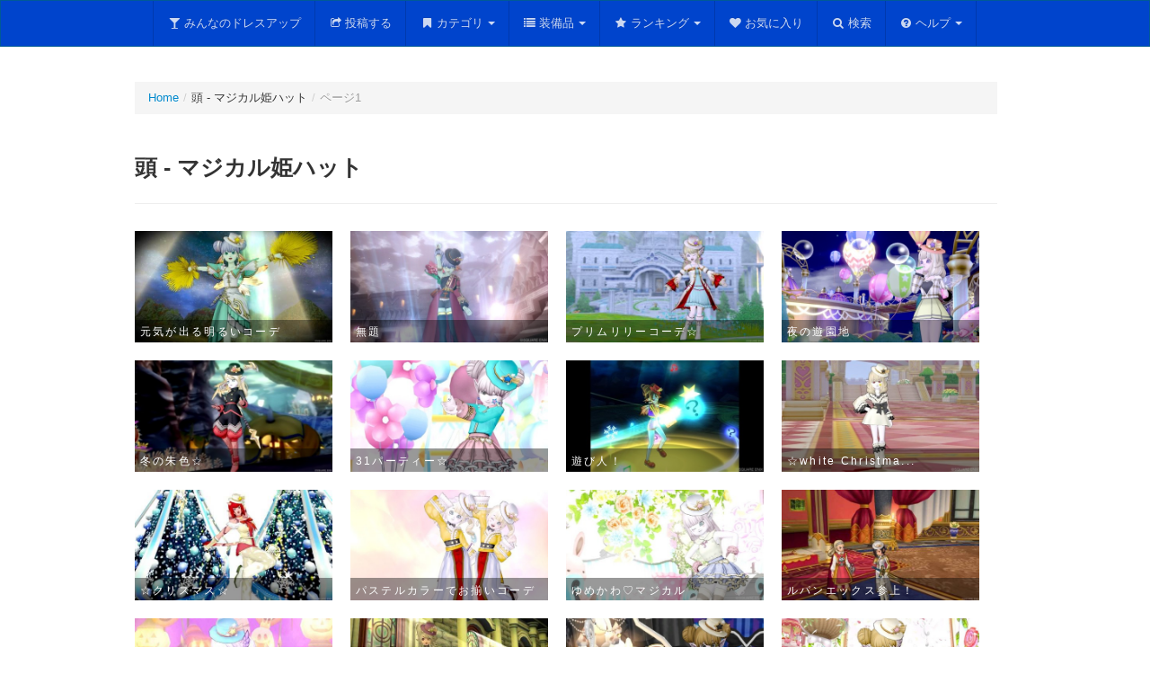

--- FILE ---
content_type: text/html; charset=UTF-8
request_url: https://spe.eek.jp/dqx-dressup/head/735
body_size: 23463
content:
<!DOCTYPE html>
<html lang="ja">
<head>
<meta charset="UTF-8" />
<meta http-equiv="X-UA-Compatible" content="IE=edge,chrome=1">
<meta name="description" content="ドラクエ10のドレスアップやマイコーデ、カラーリングを駆使したコーディネートをみんなで共有するサイトです。">
<meta name="keywords" content="ドラクエ,ドラゴンクエスト,ドラクエ10,ドラゴンクエスト10,DQ10,DQX,ドレスアップ,ドレア,マイコーデカラーリング,コーディネート">
<script src="https://ajax.googleapis.com/ajax/libs/jquery/1.11.0/jquery.min.js"></script>
<script src="https://spe.eek.jp/dqx-dressup/js/bootstrap.min.js"></script>
<script src="https://spe.eek.jp/dqx-dressup/js/dress.js"></script>
<link rel="stylesheet" href="https://spe.eek.jp/dqx-dressup/css/bootstrap.f.min.css">
<link rel="stylesheet" href="https://spe.eek.jp/dqx-dressup/css/dress.css">
<link rel="shortcut icon" href="https://spe.eek.jp/dqx-dressup/favicon.ico">
<noscript>
<meta http-equiv="Refresh" content="0; URL=https://spe.eek.jp/dqx-dressup/noscript.html">
</noscript>
<title>頭 - マジカル姫ハット - みんなのドレスアップ</title>
</head>
<body>
<header id="top">
<div class="container">
<h1>みんなのドレスアップ<small>自慢のコーディネートを共有しよう</small></h1>
</div>
</header>

<div id="main">
<div class="navbar navbar-inverse navbar-fixed-top" id="navbar">
<div class="navbar-inner">
<div class="container">
<ul class="nav">
<li><a href="https://spe.eek.jp/dqx-dressup/"><i class="icon-glass"></i>みんなのドレスアップ</a></li>
<li><a href="https://spe.eek.jp/dqx-dressup/up"><i class="icon-share"></i>投稿する</a></li>
<li class="dropdown">
<a class="dropdown-toggle" data-toggle="dropdown" id="dmenu1" href="#"><i class="icon-bookmark"></i>カテゴリ<b class="caret"></b></a>
<ul class="dropdown-menu" role="menu" aria-labelledby="dmenu1">
<li class="dropdown-submenu">
<a tabindex="-1" href="#">新着コーデ一覧</a>
<ul class="dropdown-menu">
<li><a tabindex="-1" href="https://spe.eek.jp/dqx-dressup/new">すべて</a></li>
<li class="divider"></li>
<li><a tabindex="-1" href="https://spe.eek.jp/dqx-dressup/new/o">オーガ</a></li>
<li><a tabindex="-1" href="https://spe.eek.jp/dqx-dressup/new/w">ウェディ</a></li>
<li><a tabindex="-1" href="https://spe.eek.jp/dqx-dressup/new/e">エルフ</a></li>
<li><a tabindex="-1" href="https://spe.eek.jp/dqx-dressup/new/d">ドワーフ</a></li>
<li><a tabindex="-1" href="https://spe.eek.jp/dqx-dressup/new/p">プクリポ</a></li>
<li><a tabindex="-1" href="https://spe.eek.jp/dqx-dressup/new/h">人間</a></li>
<li class="divider"></li>
<li><a tabindex="-1" href="https://spe.eek.jp/dqx-dressup/new/m">おとこ</a></li>
<li><a tabindex="-1" href="https://spe.eek.jp/dqx-dressup/new/f">おんな</a></li>
<li class="divider"></li>
<li><a tabindex="-1" href="https://spe.eek.jp/dqx-dressup/new/g">オリジナル</a></li>
<li><a tabindex="-1" href="https://spe.eek.jp/dqx-dressup/new/c">コスプレ</a></li>
<li><a tabindex="-1" href="https://spe.eek.jp/dqx-dressup/new/n">ネタ</a></li>
</ul>
</li>
<li class="dropdown-submenu">
<a tabindex="-1" href="#">話題のコーデ一覧</a>
<ul class="dropdown-menu">
<li><a tabindex="-1" href="https://spe.eek.jp/dqx-dressup/popular">すべて</a></li>
<li class="divider"></li>
<li><a tabindex="-1" href="https://spe.eek.jp/dqx-dressup/popular/o">オーガ</a></li>
<li><a tabindex="-1" href="https://spe.eek.jp/dqx-dressup/popular/w">ウェディ</a></li>
<li><a tabindex="-1" href="https://spe.eek.jp/dqx-dressup/popular/e">エルフ</a></li>
<li><a tabindex="-1" href="https://spe.eek.jp/dqx-dressup/popular/d">ドワーフ</a></li>
<li><a tabindex="-1" href="https://spe.eek.jp/dqx-dressup/popular/p">プクリポ</a></li>
<li><a tabindex="-1" href="https://spe.eek.jp/dqx-dressup/popular/h">人間</a></li>
<li class="divider"></li>
<li><a tabindex="-1" href="https://spe.eek.jp/dqx-dressup/popular/m">おとこ</a></li>
<li><a tabindex="-1" href="https://spe.eek.jp/dqx-dressup/popular/f">おんな</a></li>
<li class="divider"></li>
<li><a tabindex="-1" href="https://spe.eek.jp/dqx-dressup/popular/g">オリジナル</a></li>
<li><a tabindex="-1" href="https://spe.eek.jp/dqx-dressup/popular/c">コスプレ</a></li>
<li><a tabindex="-1" href="https://spe.eek.jp/dqx-dressup/popular/n">ネタ</a></li>
</ul>
</li>
<li class="dropdown-submenu">
<a tabindex="-1" href="#">いいね順のコーデ一覧</a>
<ul class="dropdown-menu">
<li><a tabindex="-1" href="https://spe.eek.jp/dqx-dressup/iine">すべて</a></li>
<li class="divider"></li>
<li><a tabindex="-1" href="https://spe.eek.jp/dqx-dressup/iine/o">オーガ</a></li>
<li><a tabindex="-1" href="https://spe.eek.jp/dqx-dressup/iine/w">ウェディ</a></li>
<li><a tabindex="-1" href="https://spe.eek.jp/dqx-dressup/iine/e">エルフ</a></li>
<li><a tabindex="-1" href="https://spe.eek.jp/dqx-dressup/iine/d">ドワーフ</a></li>
<li><a tabindex="-1" href="https://spe.eek.jp/dqx-dressup/iine/p">プクリポ</a></li>
<li><a tabindex="-1" href="https://spe.eek.jp/dqx-dressup/iine/h">人間</a></li>
<li class="divider"></li>
<li><a tabindex="-1" href="https://spe.eek.jp/dqx-dressup/iine/m">おとこ</a></li>
<li><a tabindex="-1" href="https://spe.eek.jp/dqx-dressup/iine/f">おんな</a></li>
<li class="divider"></li>
<li><a tabindex="-1" href="https://spe.eek.jp/dqx-dressup/iine/g">オリジナル</a></li>
<li><a tabindex="-1" href="https://spe.eek.jp/dqx-dressup/iine/c">コスプレ</a></li>
<li><a tabindex="-1" href="https://spe.eek.jp/dqx-dressup/iine/n">ネタ</a></li>
</ul>
</li>
<li class="dropdown-submenu">
<a tabindex="-1" href="#">ランダムコーデ一覧</a>
<ul class="dropdown-menu">
<li><a tabindex="-1" href="https://spe.eek.jp/dqx-dressup/random">すべて</a></li>
<li class="divider"></li>
<li><a tabindex="-1" href="https://spe.eek.jp/dqx-dressup/random/o">オーガ</a></li>
<li><a tabindex="-1" href="https://spe.eek.jp/dqx-dressup/random/w">ウェディ</a></li>
<li><a tabindex="-1" href="https://spe.eek.jp/dqx-dressup/random/e">エルフ</a></li>
<li><a tabindex="-1" href="https://spe.eek.jp/dqx-dressup/random/d">ドワーフ</a></li>
<li><a tabindex="-1" href="https://spe.eek.jp/dqx-dressup/random/p">プクリポ</a></li>
<li><a tabindex="-1" href="https://spe.eek.jp/dqx-dressup/random/h">人間</a></li>
<li class="divider"></li>
<li><a tabindex="-1" href="https://spe.eek.jp/dqx-dressup/random/m">おとこ</a></li>
<li><a tabindex="-1" href="https://spe.eek.jp/dqx-dressup/random/f">おんな</a></li>
<li class="divider"></li>
<li><a tabindex="-1" href="https://spe.eek.jp/dqx-dressup/random/g">オリジナル</a></li>
<li><a tabindex="-1" href="https://spe.eek.jp/dqx-dressup/random/c">コスプレ</a></li>
<li><a tabindex="-1" href="https://spe.eek.jp/dqx-dressup/random/n">ネタ</a></li>
</ul>
</li>
<li class="divider"></li>
<li class="dropdown-submenu">
<a tabindex="-1" href="#">投稿カテゴリ</a>
<ul class="dropdown-menu">
<li><a tabindex="-1" href="https://spe.eek.jp/dqx-dressup/category/1">オリジナル</a></li>
<li><a tabindex="-1" href="https://spe.eek.jp/dqx-dressup/category/2">コスプレ</a></li>
<li><a tabindex="-1" href="https://spe.eek.jp/dqx-dressup/category/3">ネタ</a></li>
</ul>
</li>
<li class="dropdown-submenu">
<a tabindex="-1" href="https://spe.eek.jp/dqx-dressup/gend">性別</a>
<ul class="dropdown-menu">
<li><a tabindex="-1" href="https://spe.eek.jp/dqx-dressup/gend/1">おとこ</a></li>
<li><a tabindex="-1" href="https://spe.eek.jp/dqx-dressup/gend/2">おんな</a></li>
</ul>
</li>
<li class="dropdown-submenu">
<a tabindex="-1" href="https://spe.eek.jp/dqx-dressup/race">種族</a>
<ul class="dropdown-menu">
<li><a tabindex="-1" href="https://spe.eek.jp/dqx-dressup/race/1">オーガ</a></li>
<li><a tabindex="-1" href="https://spe.eek.jp/dqx-dressup/race/2">ウェディ</a></li>
<li><a tabindex="-1" href="https://spe.eek.jp/dqx-dressup/race/3">エルフ</a></li>
<li><a tabindex="-1" href="https://spe.eek.jp/dqx-dressup/race/4">ドワーフ</a></li>
<li><a tabindex="-1" href="https://spe.eek.jp/dqx-dressup/race/5">プクリポ</a></li>
<li><a tabindex="-1" href="https://spe.eek.jp/dqx-dressup/race/6">人間</a></li>
</ul>
</li>
<li><a tabindex="-1" href="https://spe.eek.jp/dqx-dressup/color">カラーリング</a></li>
</ul>
</li>
<li class="dropdown">
<a class="dropdown-toggle" data-toggle="dropdown" id="dmenu2" href="#"><i class="icon-list"></i>装備品<b class="caret"></b></a>
<ul class="dropdown-menu" role="menu" aria-labelledby="dmenu2">
<li><a tabindex="-1" href="https://spe.eek.jp/dqx-dressup/itemlist">装備品一覧</a></li>
<li class="divider"></li>
<li><a tabindex="-1" href="https://spe.eek.jp/dqx-dressup/head">頭</a></li>
<li><a tabindex="-1" href="https://spe.eek.jp/dqx-dressup/upper">体上</a></li>
<li><a tabindex="-1" href="https://spe.eek.jp/dqx-dressup/lower">体下</a></li>
<li><a tabindex="-1" href="https://spe.eek.jp/dqx-dressup/arm">腕</a></li>
<li><a tabindex="-1" href="https://spe.eek.jp/dqx-dressup/foot">足</a></li>
<li><a tabindex="-1" href="https://spe.eek.jp/dqx-dressup/face">顔</a></li>
<li><a tabindex="-1" href="https://spe.eek.jp/dqx-dressup/hands">武器／盾</a></li>
</ul>
</li>
<li class="dropdown">
<a class="dropdown-toggle" data-toggle="dropdown" id="dmenu2" href="#"><i class="icon-star"></i>ランキング<b class="caret"></b></a>
<ul class="dropdown-menu" role="menu" aria-labelledby="dmenu2">
<li><a tabindex="-1" href="https://spe.eek.jp/dqx-dressup/ranking/daily">デイリーランキング</a></li>
<li><a tabindex="-1" href="https://spe.eek.jp/dqx-dressup/ranking/weekly">週間ランキング</a></li>
<li><a tabindex="-1" href="https://spe.eek.jp/dqx-dressup/ranking/monthly">月間ランキング</a></li>
</ul>
</li>
<li><a href="https://spe.eek.jp/dqx-dressup/favorites"><i class="icon-heart"></i>お気に入り</a></li>
<li><a href="https://spe.eek.jp/dqx-dressup/search"><i class="icon-search"></i>検索</a></li>
<li class="dropdown">
<a class="dropdown-toggle" data-toggle="dropdown" id="dmenu3" href="#"><i class="icon-question-sign"></i>ヘルプ<b class="caret"></b></a>
<ul class="dropdown-menu" role="menu" aria-labelledby="dmenu3">
<li><a tabindex="-1" href="https://spe.eek.jp/dqx-dressup/link"><i class="icon-globe"></i>リンク</a></li>
<li class="divider"></li>
<li><a tabindex="-1" href="https://spe.eek.jp/dqx-dressup/calc"><i class="icon-wrench"></i>ドレスアップ計算機</a></li>
<li><a tabindex="-1" href="https://spe.eek.jp/dqx-dressup/calc_c"><i class="icon-wrench"></i>カラーリング計算機</a></li>
<li class="divider"></li>
<li><a tabindex="-1" href="https://spe.eek.jp/dqx-dressup/info"><i class="icon-exclamation-sign"></i>お知らせ</a></li>
<li><a tabindex="-1" href="https://spe.eek.jp/dqx-dressup/faq"><i class="icon-question-sign"></i>よくある質問</a></li>
<li><a tabindex="-1" href="https://spe.eek.jp/dqx-dressup/about"><i class="icon-info-sign"></i>このサイトについて</a></li>
</ul>
</li>
</ul>
</div>
</div>
</div>
<div class="container">
<div class="row">
<ul class="breadcrumb"><li><a href="https://spe.eek.jp/dqx-dressup/">Home</a><span class="divider">/</span></li><li>頭 - マジカル姫ハット<span class="divider">/</span></li><li class="active">ページ1</li></ul>
<div class="page-header"><h3>頭 - マジカル姫ハット</h3></div>
<div id="item"><ul class="thumbnails">
<li class="span3 img-wrap"><a href="https://spe.eek.jp/dqx-dressup/c/17996"><img src="https://64.media.tumblr.com/3dd084de41c0823f38726b0ef141849c/48bedae7294bab32-4c/s500x750/8874d605317d0380ca9e71bdd286b4bdeb50e49c.jpg" alt="元気が出る明るいコーデ" title="元気が出る明るいコーデ"></a><div class="img-caption"><p>元気が出る明るいコーデ</p></div></li>
<li class="span3 img-wrap"><a href="https://spe.eek.jp/dqx-dressup/c/17907"><img src="https://64.media.tumblr.com/ef6e366f8830348df3b9bf40b3c2ed9e/8a2e704f70215824-59/s500x750/aa8cbfbf7e8fce2ede8b9da57bd4ece8afbdd9a9.jpg" alt="無題" title="無題"></a><div class="img-caption"><p>無題</p></div></li>
<li class="span3 img-wrap"><a href="https://spe.eek.jp/dqx-dressup/c/17818"><img src="https://66.media.tumblr.com/1eb24ba687a81f8855003ee800637a0e/e644d4a0623b2106-fb/s500x750/7b15c2b66bb17905fe1e572347738b4e85b9077b.jpg" alt="プリムリリーコーデ☆" title="プリムリリーコーデ☆"></a><div class="img-caption"><p>プリムリリーコーデ☆</p></div></li>
<li class="span3 img-wrap"><a href="https://spe.eek.jp/dqx-dressup/c/17808"><img src="https://66.media.tumblr.com/17e92834c136228add70707e9a04c63d/8d9444cbb97e3441-c8/s500x750/d6166d7ef8dbb4ab0eff628e47666b4ac81530ce.jpg" alt="夜の遊園地" title="夜の遊園地"></a><div class="img-caption"><p>夜の遊園地</p></div></li>
<li class="span3 img-wrap"><a href="https://spe.eek.jp/dqx-dressup/c/17762"><img src="https://66.media.tumblr.com/7c05a206e6d1641487f6cdcba2d7384b/ca02d0816d79f7a0-ea/s500x750/f6293079be6029ad22b0f27dde15c76f397bf421.jpg" alt="冬の朱色☆" title="冬の朱色☆"></a><div class="img-caption"><p>冬の朱色☆</p></div></li>
<li class="span3 img-wrap"><a href="https://spe.eek.jp/dqx-dressup/c/17588"><img src="https://66.media.tumblr.com/3993d57ffab358681f15fb75601d11ce/tumblr_poeu7vde9J1s4e4l7o1_500.jpg" alt="31パーティー☆" title="31パーティー☆"></a><div class="img-caption"><p>31パーティー☆</p></div></li>
<li class="span3 img-wrap"><a href="https://spe.eek.jp/dqx-dressup/c/17512"><img src="https://66.media.tumblr.com/22aa8be2128235cff9f55afc8d256ce9/tumblr_pkf2r9Ernw1s4e4l7o1_500.jpg" alt="遊び人！" title="遊び人！"></a><div class="img-caption"><p>遊び人！</p></div></li>
<li class="span3 img-wrap"><a href="https://spe.eek.jp/dqx-dressup/c/17481"><img src="https://66.media.tumblr.com/cf151f61edd190c36f6296807c4afbf9/tumblr_piqjiw1mk81s4e4l7o1_500.jpg" alt="☆white Christmas☆新しい課金装備つかってみたくて！" title="☆white Christmas☆新しい課金装備つかってみたくて！"></a><div class="img-caption"><p>☆white Christma...</p></div></li>
<li class="span3 img-wrap"><a href="https://spe.eek.jp/dqx-dressup/c/17479"><img src="https://66.media.tumblr.com/8618271073804e5239c5ba55973f4fd2/tumblr_piqbsyWlNi1s4e4l7o1_500.jpg" alt="☆クリスマス☆" title="☆クリスマス☆"></a><div class="img-caption"><p>☆クリスマス☆</p></div></li>
<li class="span3 img-wrap"><a href="https://spe.eek.jp/dqx-dressup/c/17434"><img src="https://66.media.tumblr.com/32325086e725ffaea53c1b7a5c1c7663/tumblr_ph00t7OYO31s4e4l7o1_500.jpg" alt="パステルカラーでお揃いコーデ☆彡" title="パステルカラーでお揃いコーデ☆彡"></a><div class="img-caption"><p>パステルカラーでお揃いコーデ☆...</p></div></li>
<li class="span3 img-wrap"><a href="https://spe.eek.jp/dqx-dressup/c/17432"><img src="https://66.media.tumblr.com/1970ec6ebcc47359e2ca45d9fd902844/tumblr_pgvgm00Bv41s4e4l7o1_500.jpg" alt="ゆめかわ♡マジカル" title="ゆめかわ♡マジカル"></a><div class="img-caption"><p>ゆめかわ♡マジカル</p></div></li>
<li class="span3 img-wrap"><a href="https://spe.eek.jp/dqx-dressup/c/17406"><img src="https://66.media.tumblr.com/a85faec130037d56dac5134545dfa725/tumblr_pg3vf2KIPZ1s4e4l7o1_500.jpg" alt="ルパンエックス参上！" title="ルパンエックス参上！"></a><div class="img-caption"><p>ルパンエックス参上！</p></div></li>
<li class="span3 img-wrap"><a href="https://spe.eek.jp/dqx-dressup/c/17405"><img src="https://66.media.tumblr.com/0f0d031b4b47bb526730d9da48a5f5b0/tumblr_pg2twzQZCV1s4e4l7o1_500.jpg" alt="★ハロウィンドレア☆" title="★ハロウィンドレア☆"></a><div class="img-caption"><p>★ハロウィンドレア☆</p></div></li>
<li class="span3 img-wrap"><a href="https://spe.eek.jp/dqx-dressup/c/17404"><img src="https://66.media.tumblr.com/294dd24e928866247ecb0e4a0bebe121/tumblr_pg2pmrPsuT1s4e4l7o1_500.jpg" alt="和モダンマジカル" title="和モダンマジカル"></a><div class="img-caption"><p>和モダンマジカル</p></div></li>
<li class="span3 img-wrap"><a href="https://spe.eek.jp/dqx-dressup/c/17398"><img src="https://66.media.tumblr.com/1d6a50d388089fb20b4a0678f510e5a4/tumblr_pfx7xbQUAa1s4e4l7o1_500.jpg" alt="☆ゴスロリマジカル☆" title="☆ゴスロリマジカル☆"></a><div class="img-caption"><p>☆ゴスロリマジカル☆</p></div></li>
<li class="span3 img-wrap"><a href="https://spe.eek.jp/dqx-dressup/c/17397"><img src="https://66.media.tumblr.com/f0385a0ea48f86928fa1636b7a88d8e7/tumblr_pfx7feSsdU1s4e4l7o1_500.jpg" alt="パステル貴族" title="パステル貴族"></a><div class="img-caption"><p>パステル貴族</p></div></li>
<li class="span3 img-wrap"><a href="https://spe.eek.jp/dqx-dressup/c/17389"><img src="https://66.media.tumblr.com/75622d127837ae0ccf30b7c12bfaa1e0/tumblr_pft1edLDeh1s4e4l7o1_500.jpg" alt="マジカル姫★少しハロウィン" title="マジカル姫★少しハロウィン"></a><div class="img-caption"><p>マジカル姫★少しハロウィン</p></div></li>
<li class="span3 img-wrap"><a href="https://spe.eek.jp/dqx-dressup/c/17386"><img src="https://66.media.tumblr.com/60f16baae0f5374c80169b3b1a463f63/tumblr_pfqp8qEFvv1s4e4l7o1_500.jpg" alt="ポールꪑiꪎ✧ℋalloꪝeen！" title="ポールꪑiꪎ✧ℋalloꪝeen！"></a><div class="img-caption"><p>ポールꪑiꪎ✧ℋalloꪝee...</p></div></li>
<li class="span3 img-wrap"><a href="https://spe.eek.jp/dqx-dressup/c/17384"><img src="https://66.media.tumblr.com/05d91fd4728ba533315025fb84490d47/tumblr_pforbqlVHB1s4e4l7o1_500.jpg" alt="パステルカフェ店員♬" title="パステルカフェ店員♬"></a><div class="img-caption"><p>パステルカフェ店員♬</p></div></li>
<li class="span3 img-wrap"><a href="https://spe.eek.jp/dqx-dressup/c/17381"><img src="https://66.media.tumblr.com/12798d9da9d119ad399940f3a5907de1/tumblr_pfmtbnD4HB1s4e4l7o1_500.jpg" alt="マジカル姫ゆかた" title="マジカル姫ゆかた"></a><div class="img-caption"><p>マジカル姫ゆかた</p></div></li>
</ul>
</div>
<div class="pagination pagination-centered pagination-large"><ul>
<li title="page1" class="active"><a href="https://spe.eek.jp/dqx-dressup/head/735/1">1</a></li>
</ul></div>
</div>
</div>
<div id="ads">
<script async src="//pagead2.googlesyndication.com/pagead/js/adsbygoogle.js"></script>
<!-- dqx_dressup_banner -->
<ins class="adsbygoogle"
  style="display:inline-block;width:728px;height:90px"
  data-ad-client="ca-pub-6590524254908169"
  data-ad-slot="1023773009"></ins>
<script>
(adsbygoogle = window.adsbygoogle || []).push({});
</script>


</div>
<div id="pagetop"><a href="#top">^</a></div>
</div>

<div id="fmenu">
<div class="container">
<div class="row">

<div class="span2">
<ul class="nav nav-list">
<li class="nav-header">サイトマップ</li>
<li><a href="https://spe.eek.jp/dqx-dressup/">Home</a></li>
<li><a href="https://spe.eek.jp/dqx-dressup/up">投稿する</a></li>
<li class="divider"></li>
<li><a href="https://spe.eek.jp/dqx-dressup/new">新着</a></li>
<li><a href="https://spe.eek.jp/dqx-dressup/popular">話題</a></li>
<li><a href="https://spe.eek.jp/dqx-dressup/iine">いいね</a></li>
<li><a href="https://spe.eek.jp/dqx-dressup/random">ランダム</a></li>
<li class="divider"></li>
<li class="disabled"><a href="#">コレクション</a></li>
<li><a href="https://spe.eek.jp/dqx-dressup/favorites">お気に入り</a></li>
</ul>
</div>

<div class="span2">
<ul class="nav nav-list">
<li class="nav-header">ランキング</li>
<li><a href="https://spe.eek.jp/dqx-dressup/ranking/daily">デイリー</a></li>
<li><a href="https://spe.eek.jp/dqx-dressup/ranking/weekly">週間</a></li>
<li><a href="https://spe.eek.jp/dqx-dressup/ranking/monthly">月間</a></li>
<li class="nav-header">投稿カテゴリ</li>
<li><a href="https://spe.eek.jp/dqx-dressup/category/1">オリジナル</a></li>
<li><a href="https://spe.eek.jp/dqx-dressup/category/2">コスプレ</a></li>
<li><a href="https://spe.eek.jp/dqx-dressup/category/3">ネタ</a></li>
</ul>
</div>

<div class="span2">
<ul class="nav nav-list">
<li class="nav-header">性別</li>
<li><a href="https://spe.eek.jp/dqx-dressup/gend/1">おとこ</a></li>
<li><a href="https://spe.eek.jp/dqx-dressup/gend/2">おんな</a></li>
<li class="nav-header">種族</li>
<li><a href="https://spe.eek.jp/dqx-dressup/race/1">オーガ</a></li>
<li><a href="https://spe.eek.jp/dqx-dressup/race/2">ウェディ</a></li>
<li><a href="https://spe.eek.jp/dqx-dressup/race/3">エルフ</a></li>
<li><a href="https://spe.eek.jp/dqx-dressup/race/4">ドワーフ</a></li>
<li><a href="https://spe.eek.jp/dqx-dressup/race/5">プクリポ</a></li>
<li><a href="https://spe.eek.jp/dqx-dressup/race/6">人間</a></li>
</ul>
</div>

<div class="span2">
<ul class="nav nav-list">
<li class="nav-header">装備品</li>
<li><a href="https://spe.eek.jp/dqx-dressup/itemlist">装備品一覧</a></li>
<li class="divider"></li>
<li><a href="https://spe.eek.jp/dqx-dressup/head">頭</a></li>
<li><a href="https://spe.eek.jp/dqx-dressup/upper">体上</a></li>
<li><a href="https://spe.eek.jp/dqx-dressup/lower">体下</a></li>
<li><a href="https://spe.eek.jp/dqx-dressup/arm">腕</a></li>
<li><a href="https://spe.eek.jp/dqx-dressup/foot">足</a></li>
<li><a href="https://spe.eek.jp/dqx-dressup/face">顔</a></li>
<li><a href="https://spe.eek.jp/dqx-dressup/hands">武器／盾</a></li>
</ul>
</div>

<div class="span2">
<ul class="nav nav-list">
<li class="nav-header">カラーリング</li>
<li><a href="https://spe.eek.jp/dqx-dressup/color">カラー一覧</a></li>
<li class="nav-header">計算機</li>
<li><a href="https://spe.eek.jp/dqx-dressup/calc">ドレスアップ</a></li>
<li><a href="https://spe.eek.jp/dqx-dressup/calc_c">カラーリング</a></li>
<li class="nav-header">探す</li>
<li><a href="https://spe.eek.jp/dqx-dressup/search">検索</a></li>
</ul>
</div>


<div class="span2">
<ul class="nav nav-list">
<li class="nav-header">お知らせ</li>
<li><a href="https://spe.eek.jp/dqx-dressup/info">お知らせ</a></li>
<li><a href="https://twitter.com/mindre_dqx">Twitter</a></li>
<li class="nav-header">ヘルプ</li>
<li><a href="https://spe.eek.jp/dqx-dressup/faq">よくある質問</a></li>
<li><a href="https://spe.eek.jp/dqx-dressup/about">サイトについて</a></li>
<li class="disabled"><a href="#">ガイドライン</a></li>
<li class="nav-header">その他</li>
<li><a href="https://spe.eek.jp/dqx-dressup/link">リンク</a></li>
</ul>
</div>

</div>

</div>
</div>

<footer>
<div class="container">
<p>このサイトでは、株式会社スクウェア・エニックスを代表とする共同著作者が権利を所有する画像を利用しております。当該画像の転載・配布は禁止いたします。<br>
&#169;2012-2020 ARMOR PROJECT/BIRD STUDIO/SQUARE ENIX All Rights Reserved.</p>
</div>
</footer>
<!-- Global site tag (gtag.js) - Google Analytics -->
<script async src="https://www.googletagmanager.com/gtag/js?id=UA-34848982-1"></script>
<script>
  window.dataLayer = window.dataLayer || [];
  function gtag(){dataLayer.push(arguments);}
  gtag('js', new Date());

  gtag('config', 'UA-34848982-1');
</script>

<!-- Mon, 26 Jan 26 08:27:10 +0900 -->
</body>
</html>

--- FILE ---
content_type: text/html; charset=utf-8
request_url: https://www.google.com/recaptcha/api2/aframe
body_size: 266
content:
<!DOCTYPE HTML><html><head><meta http-equiv="content-type" content="text/html; charset=UTF-8"></head><body><script nonce="ULimO-sPJXed7MqyxiDw1g">/** Anti-fraud and anti-abuse applications only. See google.com/recaptcha */ try{var clients={'sodar':'https://pagead2.googlesyndication.com/pagead/sodar?'};window.addEventListener("message",function(a){try{if(a.source===window.parent){var b=JSON.parse(a.data);var c=clients[b['id']];if(c){var d=document.createElement('img');d.src=c+b['params']+'&rc='+(localStorage.getItem("rc::a")?sessionStorage.getItem("rc::b"):"");window.document.body.appendChild(d);sessionStorage.setItem("rc::e",parseInt(sessionStorage.getItem("rc::e")||0)+1);localStorage.setItem("rc::h",'1769383633706');}}}catch(b){}});window.parent.postMessage("_grecaptcha_ready", "*");}catch(b){}</script></body></html>

--- FILE ---
content_type: text/css
request_url: https://spe.eek.jp/dqx-dressup/css/dress.css
body_size: 17929
content:
@charset 'utf-8';

body {
font: 100%/1.3em Verdana,'メイリオ',Meiryo,'ヒラギノ角ゴ ProN W3','Hiragino Kaku Gothic ProN','Yu Gothic Medium',YuGothic,MotoyaLMaru,'MS P Gothic','Segoe UI Symbol',sans-serif;
}
a {
text-decoration: none;
text-shadow: 0;
transition:background 50ms linear, color 100ms ease-in;
-webkit-transition:background-color 50ms linear, color 100ms ease-in;
-moz-transition:background-color 50ms linear, color 100ms ease-in;
-ms-transition:background-color 50ms linear, color 100ms ease-in;
-o-transition:background-color 50ms linear, color 100ms ease-in;
}


body > header {
padding: 0;
height: 40px;
}
body > header .container {}
body > header h1{font-size: 1.2em;}
body > header h1 small{font-size: .6em;margin-left:1.5em;}
body > div {padding: 4em 0;font-size: .8em;}
body > div p {font-size: 1.2em;}
.navbar .nav a i {margin-right: .2em;}
.navbar .nav li {line-height: 30px;}
.navbar .nav .dropdown-toggle .caret {margin-top: 13px;margin-left: 5px;}
#main {min-height: 300px;}
#sub {padding: 1em 0 4em;}
.img-wrap {overflow:hidden;position:relative;}
.img-caption {background:#333;background:rgba(0,0,0,.4);bottom:0;color:#fff;position:absolute;width:100%;z-index:1000;}
.img-caption p {font-size: .9em;letter-spacing:.2em; 1em;padding: .3em .5em;margin:0;overflow:hidden;height: 1.6em;}
#taglist,
#tagcloud {line-height: 2em;}
#list {}
#list > p {}
#carousel {margin-top:5px;}
#carousel .carousel-caption {background: rgba(0,0,0,0.5)!important;padding: 10px;!important;letter-spacing: .1em;}
.carousel-caption p {font-size: .9em;}
#carousel .carousel-control {font-family: verdana;!important;background: transparent!important;border:0!important;}
#carousel h4{font-size:1.2em!important;}
#itemlist {}
#itemlist2 {margin-top: 3em;}
#calc {margin: 2em 0;}
#calc .span1,
#calc .span2 h5 {text-align:center;}
#calc hr {margin: 1em 0 2em;}
#calc div[id] {font-size:1.3em;}
#calc #total {font-size: 1.8em;line-height: 1.5em;font-weight: 600;}
#faq,
#about,
#coloring,
#link {font-size: 1.3em;}
#faq h4,
#about h4,
#link h4 {margin: 4em 0 2em;}
#faq p,
#about p {font-size:.9em;margin-left:1em;}
#coloring h3,
#coloring h4 {margin: 3em 0 1em;}
#coloring p {font-size:.9em;margin-left:1em;margin-bottom:1em;line-height:1.4em;}
#coloring dl {font-size:.9em;margin-left:1em;width:95%;overflow:hidden;}
#coloring dt {float:left;width: 160px;margin-right:20px;padding: 5px 0;}
#coloring dd,
#coloring li,
#link li {padding: 5px 0;}
#coloring #msg #bbsm {width: 580px!important;}

#toc {margin: 2em 1em 3em;}
#toc ul {list-style-type: square;}
#toc li {line-height:2em;}
#toc .toc-h2 {margin-left: 0px;list-style-type:square;}
#toc .toc-h3 {margin: 10px 0 10px 10px;list-style-type:disc;}
#toc .toc-h4 {margin-left: 30px;list-style-type:circle;}


textarea[name=note] {height: 10em;}
body > footer {margin: 2em 0 0;padding: 4em 0 8em;font-size: .75em;background: #fafafa;border-top: 1px solid #eaeaea;}

ul.rank {counter-reset:rank;}
ul.rank li{position:relative;}
ul.rank li::after{
content: counter(rank);
counter-increment:rank;
display:block;
position: absolute;
top:0;right:0;
font-size: 1em;
padding: .1em .4em;
font-family: 'arial black','helvetica black',sans-serif;
color:rgba(255,255,255,.9);
text-shadow:
0 0 10px rgba(255,255,255,.5),
1px 1px 0 rgba(0,0,0,.5),
-1px -1px 0 rgba(255,255,255,.2);
}
ul.rank li:nth-child(1)::after{padding: .5em;font-size:1.8em;color: rgba(255,69,0,.9);}
ul.rank li:nth-child(2)::after{padding: .6em;font-size:1.6em;color: rgba(255,165,0,.9);}
ul.rank li:nth-child(3)::after{padding: .6em .7em;font-size:1.4em;color: rgba(255,215,0,.9);}

#search-key fieldset{margin: 0 0 2em;}
#search-key label{display: block;width:10em;padding: .2em 0;}
#search-key p  {margin: 2em 0;}
#search-comb p {margin: 2em 0;text-align:center;}
#show textarea {min-height:150px;cursor:auto;}

#pop,#pop2 {
width: 808px!important;
margin-left: -404px!important;
padding: 5px;
}
.img-mini {
padding: 1px;
background-color: #fff;
border: 1px solid #ccc;
border: 1px solid rgba(0, 0, 0, 0.2);
width: 80px;
height: 45px;
}
.modal-backdrop{cursor:pointer;}


#share {
width: 480px!important;
height: 280px!important;
margin-left: -240px!important;
padding: 5px;
}
#share textarea {
width:465px;
height: 235px;
}
#share p {
margin-left:.5em;
}

#ads {margin: 6em auto 1em;width:728px;}
#ads2 {margin: 4em auto 0; width: 728px;}
#ads3 {margin: 0 auto 3em; width: 728px;}

#msgboard {padding:0;margin-left:0;margin-right: 0;}
#msgboard form#msg {
padding: 8px;
margin: 0;
overflow:hidden;
}
#msgboard .login {font-size:.8em;text-align:center;}
#msgboard .login p {margin: 0 0 1em;}
#msgboard .welcome {font-size:.8em;margin: 0 0 .3em;}
#msgboard .msg-reset {display:inline-block;float:right;}
#msgboard .msg-reset a {color:#c00;}
#msg #bbsm {width:300px!important;}
#msg .twcnt {position:absolute;margin-left:340px;}
#warn {}
#warn p {
background: url([data-uri]) no-repeat;
padding-left:24px;
/*
background: url([data-uri]) no-repeat;
background: url([data-uri]) no-repeat;
*/
}

#msgline {margin: .5em 0;font-size:.8em;}
#msgline .pagination {margin: 0;padding: .5em 0;}
.msg-wrap {font-size: .9em;padding: .5em;border-bottom: 1px solid #ddd;overflow:hidden;}
.msg-name {width: auto;overflow: hidden;}
.msg-name small {margin-left: .5em;color: #999;}
.msg-name .msg-date {display:inline-block;float:right;}
.msg-del {color: red;}

.msg-body {margin-top:.3em;}
.msg-wrap .close:hover {color: red; opacity: 0.6;filter: alpha(opacity=60);}

.msg-name > span {color: #333;}
.msg-img {margin-right:.5em;float:left;width:16px;height:16px;border:1px solid #efefff;background:#fafaff url([data-uri]) no-repeat;}

#comment {overflow:hidden;}

#line {overflow:hidden;width:100%;padding: 2em 0;}

.ninja_onebutton {width: 720px;margin: 0 auto;padding: 30px 0 10px;}
.ninja_onebutton_output {margin-top: 5px;display: inline-block;}
.twitter-share-button {height: 25px!important;}

form optgroup:nth-child(even),
form optgroup:nth-child(even) > option {background: #efefef;}

#iine p {margin: 1em 0!important;font-size:1.7em!important;line-height:2em;text-align:center;}
#iine p > span{font-size:1.5em!important;}
#favorite .btn-group {margin-top: 5px;}

.breadcrumb {margin-bottom:40px!important;}

#iinew .img-caption {width:auto!important;}

#show .paging {padding: 3em 0;width: 100%;overflow: hidden;}
#show .paging div {text-align: center;}
#show .paging div:nth-child(1):before {content: '\ab\20';font-weight: 900;}
#show .paging div:nth-child(2):after {content: '\20\bb';font-weight: 900;}

#ranking ul {counter-reset:rank;}
#ranking ul li{position:relative;overflow:hidden;}
#ranking ul li.span4{min-height:170px;}
#ranking ul li.span3{min-height:125px;}
#ranking ul li.span2{min-height:80px;}
#ranking ul li::after{
content: counter(rank);
counter-increment:rank;
display:block;
position: absolute;
top:0;right:0;
font-size: 1em;
padding: .1em .4em;
font-family: 'arial black','helvetica black',sans-serif;
color:rgba(255,255,255,.9);
text-shadow:
0 0 10px rgba(255,255,255,.5),
1px 1px 0 rgba(0,0,0,.5),
-1px -1px 0 rgba(255,255,255,.2);
}
#ranking ul li:nth-child(-n+7)::after{padding: .4em .6em;font-size:1.2em;color: rgba(255,255,0,.9);}
#ranking ul li:nth-child(1)::after{padding: .5em;font-size:1.8em;color: rgba(255,69,0,.9);}
#ranking ul li:nth-child(2)::after{padding: .6em;font-size:1.6em;color: rgba(255,165,0,.9);}
#ranking ul li:nth-child(3)::after{padding: .6em .7em;font-size:1.4em;color: rgba(255,215,0,.9);}
#ranking .img-caption {width: auto!important;font-size: .8em;}
#ranking .img-caption {display:none;}

#ranking ul li a[href$="#"],
#fmenu ul li a[href$="#"] {pointer-events:none;}

#seldate {margin-bottom:2em;}
#paging {padding: 3em 0;width: 100%;overflow: hidden;}
#paging div {text-align: center;}
#paging div:nth-child(1):before {content: '\ab\20';font-weight: 900;}
#paging div:nth-child(2):after {content: '\20\bb';font-weight: 900;}

.form-horizontal .control-label {width: 120px;}
.form-horizontal .controls {margin-left: 140px;}
.form-horizontal select {margin-bottom:.5em;margin-right: 1em;}

.dl-horizontal dt {width: 100px;}
.dl-horizontal dd {margin-left: 120px;}

p.more {}

#up ul li {font-size:1.2em;line-height: 1.5em;}
#up label[for=img]::before,
#up label[for=pass]::before {
content: '*';
color: red;
margin-right:.5em;
}
img.prv {max-width:120px;}
p.prv {margin:0;}
input + p.prv{margin-top:.3em;font-size:.9em;}
#confirm {width: 620px;margin-left:-310px;}


#pheader {border-bottom:1px solid #eee;overflow: hidden;margin-bottom: 2em;padding-bottom:1em;}
#pheader h3 {font-size:1.7em;margin:0;}
#pheader p {padding-bottom: 0;margin:0;}
#pheader ul {margin: 1em 0;}
#pheader ul li {display:inline-block;}
#pheader ul li:first-child {margin-right: 2em;}
#pheader ul li a {border-radius: 3px;display:inline-block;padding: .3em;margin: 0 .3em;}

#pheader #note {margin: .5em 0;min-height: 2em;overflow:hidden;}
#pheader #note > * {display: inline-block;}
#pheader #note > div {vertical-align:top;}
#pheader #note > p {font-size: 1.2em;line-height:1.2em;margin: 0 .5em;padding:0;}
#pheader .more {margin-top: .5em;margin-left: 2.5em;}

#pheader #view {text-align: center;padding: 20px 0;}
#pheader #view p {font-size: 1.7em;line-height:1.2em;}

#pheader #iine {text-align: center;padding: 20px 0;}
#pheader #iine p {font-size:1.7em;line-height:1.2em;margin:0!important;}
#pheader #vote p {padding-top:5px;text-align:center;}

#related {height:300px!important;overflow-x:hidden;overflow-y:scroll;}
#related li {overflow:hidden;}
#related li a {float:left;margin-right:1em;}
#related li h5 {margin:0;}
#related li p {font-size:.9em;margin:0;padding:0;padding-right:2em;}

#tab li a {border-radius:0;}
#tab .active a {border:0;border-bottom:2px solid #dd4814;font-weight:600;}

#manage {margin-bottom: 10px;}

#image {position:relative;margin-top: 1em;margin-bottom: 2.5em;}
#image p.muted {font-size:.9em;position:absolute;bottom:10px;left:10px;color:rgba(255,255,255,.9);text-shadow: 0 1px 0 rgba(0,0,0,.7), 1px 0 0 rgba(0,0,0,.7), -1px 0 0 rgba(0,0,0,.7), 0 -1px 0 rgba(0,0,0,.7);}
#image2 {position:relative;margin-bottom: 1.5em;}
#image2 p.muted {font-size:.9em;position:absolute;bottom:10px;left:10px;color:rgba(255,255,255,.9);text-shadow: 0 1px 0 rgba(0,0,0,.7), 1px 0 0 rgba(0,0,0,.7), -1px 0 0 rgba(0,0,0,.7), 0 -1px 0 rgba(0,0,0,.7);}
#ads_rect {margin:20px auto 0;text-align:center;}

#detail .dl-horizontal {margin-top:0;}
#shared p {font-size:.9em;}
#social {margin-bottom: 8px;overflow:hidden;}
#social div {padding-top: 2px;margin-left:0;}
#copy {height:220px;}

#itemlist .nav li:nth-child(16) {clear:both;}
#itemlist .tab-pane {position: relative;overflow: hidden;padding: 2em 0;border-top:1px solid #eee;}
#itemlist .tab-pane ul {position: relative;left: 50%;float: left;}
#itemlist .tab-pane ul li {position: relative;left: -50%;float: left;text-align:center;width: 300px;display:block;float: left;margin: 1.5em 0;}
#itemlist .tab-pane ul li span {margin-left: .5em;}
.caret-up {border-top: 0;border-bottom: 4px solid rgb(0, 0, 0);content: "";}

.navbar-inverse > .navbar-inner {background-color: rgb(0, 68, 204);border: 1px solid rgb(0, 90, 150);}
.navbar-inverse .navbar-inner .nav > li {border-right:1px solid rgba(0,0,0,.15);}
.navbar-inverse .navbar-inner .nav > li:first-child {border-left:1px solid rgba(0,0,0,.15);}
.navbar-inverse .navbar-inner .nav > li a {color:rgba(255, 255, 255,.8);text-shadow: 0 -1px 0 rgba(0, 0, 0,.1);}
.navbar-inverse .navbar-inner .nav > li .dropdown-menu li a {color:rgba(0, 0, 0,.8);}
.navbar-inverse .nav li.dropdown.open > .dropdown-toggle,
.navbar-inverse .nav li.dropdown.active > .dropdown-toggle,
.navbar-inverse .nav li.dropdown.open.active > .dropdown-toggle {background-color: rgba(0, 0, 0,.8);color: rgb(255, 255, 255);}
.navbar-inverse .nav li.dropdown > .dropdown-toggle .caret {border-top-color: rgba(255, 255, 255, .8);border-bottom-color: rgba(255, 255, 255, .8);}
.navbar-inverse .nav > li > a:focus,
.navbar-inverse .nav > li > a:hover {background-color: rgba(0, 0, 0,.5);color: rgb(255, 255, 255);}
.navbar-inverse .navbar-inner .nav > li .dropdown-menu li a:hover,
.navbar-inverse .navbar-inner .nav > li .dropdown-menu li a:focus {color:rgb(255,255,255);}

.navbar-inverse .nav a:hover i[class^="icon-"] {background-image: url()!important;}

.dropdown-submenu>a:after {border-left-color:rgba(0,0,0,.5)}

#fmenu {border-top: 1px solid #eee;}
#tweety {top:20%;width:480px;height:335px;margin-left: -240px!important;padding: 5px;}

#pagetop {
position: fixed;
top: 50%;
right: 5px;
font-size: 2.4em;
font-weight: 600;
font-family: verdana;
display: none;
}
#pagetop a {
color: #08c;
color: rgba(0, 136, 204, .6);
text-decoration: none;
padding: 15px 5px 5px;
text-align: center;
display: block;
}
#pagetop a:hover,
#pagetop a:focus {
text-decoration: none;
color: #6cf;
color: rgba(0, 136, 204, .9);
}

.modal {border-color: rgba(0,0,0,.2);}
.modal-backdrop {background-color: rgb(245,245,255);}

ul.scroll-menu {
overflow-x: auto;
max-height: 300px;
}

select > option[class^="lv"]:nth-child(even) {background:#fafafa;}

#caution {top:20%;width:680px;margin-left: -340px!important;}
a[href="#caution"]{margin-left:2em;}

.thumbnails li{
overflow:hidden;
position:relative;
}
.thumbnails li:before{
display:block;
content:"";
padding:56.25% 0 0;
}
.thumbnails li img{
display:block;
position:absolute;
top:0;
left:0;
}

#related .thumbnails li:before{
display:none;
}
#related .thumbnails li img{
position:initial;
}

#favorite .thumbnails li:before{
display:none;
}
#favorite .thumbnails li img{
position:initial;
}

label.control-label>div{
padding-bottom:1.2em;
}
